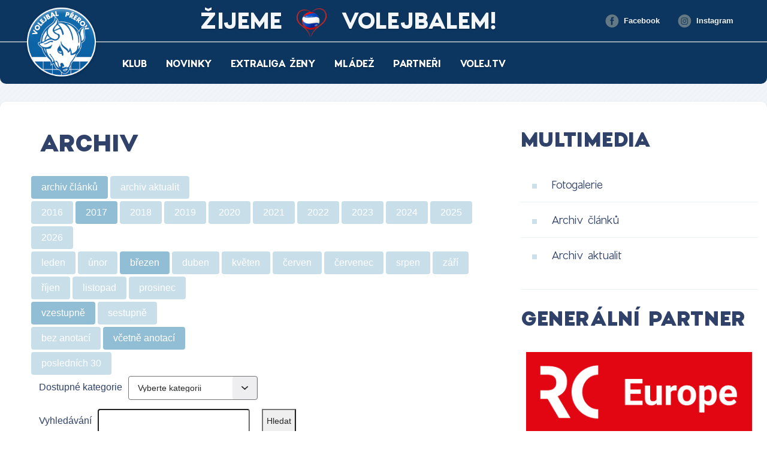

--- FILE ---
content_type: text/html
request_url: https://www.volejbalprerov.cz/archiv.asp?kde=clanky&zobraz=datum&mesic=3&rok=2017&anotace=true&razeni=1
body_size: 21500
content:
<!DOCTYPE html>
<head>
<meta http-equiv="Content-language" content="cs" />
<meta http-equiv="Content-Type" content="text/html; charset=windows-1250" />
<meta http-equiv="Cache-Control" content="no-cache" />
<meta http-equiv="Pragma" content="no-cache" />
<meta http-equiv="Expires" content="-1" />
<meta name="googlebot" content="index,follow,snippet,archive" />
<meta name="author" content="Project: eSports.cz s.r.o [www.esports.cz]" />
<meta name="author" content="Graphic: Martin Tellinger" />
<meta name="author" content="Coding: Roman Šimr" />
<meta name="author" content="Programing: Roman Šimr" />
<meta name="copyright" content="Volejbal Přerov, eSports.cz s.r.o." />
<meta name="robots" content="ALL,FOLLOW" />
<meta name="keywords" content="volejbal Přerov, volejbalový klub Přerov, extraliga žen, mládež volejbal, volejbal turnaje, tréninky volejbal Přerov" />
<meta name="description" content="Oficiální stránky volejbalového klubu Volejbal Přerov. Sledujte extraligu žen, mládežnický volejbal, tréninky, fotogalerie a volejbalové turnaje v Přerově." />
<meta name="autosize" content="off" />

	<link href="inc/css/style.min.css" rel="stylesheet">
	<link href="inc/css/_hotfix.css?5" rel="stylesheet">

    <!-- HTML5 shim and Respond.js for IE8 support of HTML5 elements and media queries -->
    <!--[if lt IE 9]>
      <script src="https://oss.maxcdn.com/html5shiv/3.7.2/html5shiv.min.js"></script>
      <script src="https://oss.maxcdn.com/respond/1.4.2/respond.min.js"></script>
    <![endif]-->

    <meta http-equiv="X-UA-Compatible" content="IE=edge">
    <meta name="viewport" content="width=device-width, initial-scale=1">

	<link rel="apple-touch-icon" sizes="152x152" href="/img/favicon/apple-touch-icon.png">
	<link rel="icon" type="image/png" href="/img/favicon/favicon-32x32.png" sizes="32x32">
	<link rel="icon" type="image/png" href="/img/favicon/favicon-16x16.png" sizes="16x16">
	<link rel="manifest" href="/img/favicon/manifest.json">
	<link rel="mask-icon" href="/img/favicon/safari-pinned-tab.svg" color="#1463a4">
	<meta name="theme-color" content="#ffffff">
    
    <!-- Google tag (gtag.js) -->
    <script type="text/plain"  data-cookiecategory="analytics" async src="https://www.googletagmanager.com/gtag/js?id=G-G9BN5ZSZTG"></script>
    <script type="text/plain"  data-cookiecategory="analytics">
      window.dataLayer = window.dataLayer || [];
      function gtag(){dataLayer.push(arguments);}
      gtag('js', new Date());

      gtag('config', 'G-G9BN5ZSZTG');
    </script>
	
    <title>Volejbal Přerov | Archiv  |  Archiv</title>

</head>
<body>
<header class="container">
  <div class="row first-row">
    <div class="col-md-7 infobar">
      <!-- <label>Infobar:</label> -->
    <span class="infobar__span">ŽIJEME <img src="img/gla.png" /> VOLEJBALEM! <span>
               <!--    
                <div class="zijeme"><img src="img/zijeme.png" style="width: 270px;margin-left: 200px;"><img src="img/gala.png" style="width: 50px;margin-left: 20px;"></div>

                -->
    </div>
    <div class="col-md-4 socials">
      <ul>
        <li>
          <a href="https://www.facebook.com/profile.php?id=61561141176174" target="_blank"
            ><img src="/img/ico_fb.svg" /><span>Facebook</span></a
          >
        </li>
        <li>
          <a href="https://www.instagram.com/volejbal_prerov/" target="_blank"
            ><img src="/img/ico_in.svg" /><span>Instagram</span></a
          >
        </li>
      </ul>
    </div>
    <a href="#" id="toggle-nav">&#9776;</a>
  </div>
  <div class="row second-row">
    <a href="index.asp" class="brand"><img src="/img/logo.png" /></a>
    <nav class="col-md-6 navbar navbar-left">
                <ul class="nav navbar-nav">
	                	
                    <li class="nav-item dropdown">
                        <a class="nav-link dropdown-toggle" href="#" data-toggle="dropdown">Klub</a>
                        <div class="dropdown-menu">
							<a class="dropdown-item" href="zobraz.asp?t=zakladni-informace">Základní informace</a>
<a class="dropdown-item" href="zobraz.asp?t=vedeni-a-kontakty">Vedení a kontakty</a>
<a class="dropdown-item" href="zobraz.asp?t=nabidka-spoluprace">Nabídka spolupráce</a>
<a class="dropdown-item" href="zobraz.asp?t=mestska-hala">Kde hrajeme</a>
<a class="dropdown-item" href="zobraz.asp?t=historie">Histore</a>
                        </div>
                    </li>
                    <li class="nav-item dropdown">
                        <a class="nav-link dropdown-toggle" href="#" data-toggle="dropdown">Novinky</a>
                        <div class="dropdown-menu">
							<a class="dropdown-item" href="archiv.asp">Články</a>
<a class="dropdown-item" href="fotogalerie.asp">Fotogalerie</a>
<a class="dropdown-item" href="archiv.asp?kde=clanky&zobraz=kategorie&kategorie=20&anotace=False&razeni=0">Akce</a>
                        </div>
                    </li>
                    <li class="nav-item dropdown">
                        <a class="nav-link dropdown-toggle" href="#" data-toggle="dropdown">Extraliga ženy</a>
                        <div class="dropdown-menu">
							<a class="dropdown-item" href="soupiska_new.asp">Soupiska</a>
<a class="dropdown-item" href="zapasy.asp?sezona=2026ZEN">Utkání a výsledky</a>
<a class="dropdown-item" href="http://www.cvf.cz/extraliga-zeny/" target="_blank">Tabulka</a>
<a class="dropdown-item" href="https://cvf-web.dataproject.com/Statistics.aspx?ID=21&PID=31" target="_blank">Statistiky</a>
<a class="dropdown-item" href="zobraz.asp?t=realizacni-tym">Realizační tým</a>
<a class="dropdown-item" href="archiv.asp?kde=clanky&zobraz=kategorie&kategorie=21&anotace=False&razeni=0?">Články</a>
                        </div>
                    </li>
                    <li class="nav-item dropdown">
                        <a class="nav-link dropdown-toggle" href="#" data-toggle="dropdown">Mládež</a>
                        <div class="dropdown-menu">
							<a class="dropdown-item" href="zobraz.asp?t=u22">U22</a>
<a class="dropdown-item" href="zobraz.asp?t=juniorky-a">U20</a>
<!--
<a class="dropdown-item" href="zobraz.asp?t=juniorky-B">Juniorky B</a>-->
<a class="dropdown-item" href="zobraz.asp?t=kadetky-A">U18</a>
<a class="dropdown-item" href="zobraz.asp?t=starsi-zakyne-A">U16</a>

<a class="dropdown-item" href="zobraz.asp?t=mladsi-zakyne">U14</a>
<a class="dropdown-item" href="zobraz.asp?t=minizakyne">Minižactvo</a>
<!--
<a class="dropdown-item" href="zobraz.asp?t=pripravka">Přípravka</a>-->
<a class="dropdown-item" href="zobraz.asp?t=realizacni-tymy-mladeze">Realizační týmy</a>
<a class="dropdown-item" href="zobraz.asp?t=nabor">Nábor</a>
                        </div>
                    </li>
            </nav>
            <nav class="col-md-6 navbar navbar-right">
                <ul class="nav navbar-nav">
                    <li class="nav-item">
                        <a class="nav-link" href="partneri.asp">Partneři</a>
                    </li>
                    <li class="nav-item">
                        <a class="nav-link" href="http://volej.tv/klub/78978/" target=_blank>VOLEJ.TV</a>
                    </li>
                </ul>
            </nav>
  </div>
</header>

<style>
  .infobar {
    text-align: right;
    margin-left: 6rem;
  }

  .infobar__span {
    font-family: Charlevoix Pro;
    font-weight: 700;
    text-transform: uppercase;
    font-size: 2.4rem;
    word-spacing: 0.5rem;
  }
  
  .socials ul {
    height: 100%;
    display: flex;
    align-items: center;
  }
  
  .brand img {
    width: 125px !important;
    height: 125px !important;
    top: -62px !important;
  }
</style>


    <div class="container layout">
        <div class="row">
            <main class="col-md-8">

                

                <article class="row">
                    <div class="col-md-12 text">
					<h1>Archiv</h1><br>
			
<script type="text/javascript">
function skoc() {
	var sel = document.getElementById('kat');
	if(sel && sel.value) {
		window.location = sel.value;
	}
}
</script>
<div id="archiv"><span class="boxKde"><div class='row'><td class="boxy boxyVelke"><a href="archiv.asp?kde=clanky&amp;zobraz=datum&amp;kategorie=0&amp;mesic=3&amp;rok=2017&amp;anotace=true&amp;razeni=1" class='btn btn-default active'>archiv článků</a></td><td class="boxy boxyVelke boxyVpravo"><a href="archiv.asp?kde=aktuality&amp;zobraz=datum&amp;kategorie=0&amp;mesic=3&amp;rok=2017&amp;anotace=true&amp;razeni=1" class='btn btn-default '>archiv aktualit</a></div></span><div id="box"><div class='row'><td class="boxy "><a href="archiv.asp?kde=clanky&amp;zobraz=datum&amp;mesic=3&amp;rok=2016&amp;anotace=true&amp;razeni=1" class='btn btn-default '>2016</a></td><td class="boxy "><a href="archiv.asp?kde=clanky&amp;zobraz=datum&amp;mesic=3&amp;rok=2017&amp;anotace=true&amp;razeni=1" class='btn btn-default active'>2017</a></td><td class="boxy "><a href="archiv.asp?kde=clanky&amp;zobraz=datum&amp;mesic=3&amp;rok=2018&amp;anotace=true&amp;razeni=1" class='btn btn-default '>2018</a></td><td class="boxy "><a href="archiv.asp?kde=clanky&amp;zobraz=datum&amp;mesic=3&amp;rok=2019&amp;anotace=true&amp;razeni=1" class='btn btn-default '>2019</a></td><td class="boxy "><a href="archiv.asp?kde=clanky&amp;zobraz=datum&amp;mesic=3&amp;rok=2020&amp;anotace=true&amp;razeni=1" class='btn btn-default '>2020</a></td><td class="boxy "><a href="archiv.asp?kde=clanky&amp;zobraz=datum&amp;mesic=3&amp;rok=2021&amp;anotace=true&amp;razeni=1" class='btn btn-default '>2021</a></td><td class="boxy "><a href="archiv.asp?kde=clanky&amp;zobraz=datum&amp;mesic=3&amp;rok=2022&amp;anotace=true&amp;razeni=1" class='btn btn-default '>2022</a></td><td class="boxy "><a href="archiv.asp?kde=clanky&amp;zobraz=datum&amp;mesic=3&amp;rok=2023&amp;anotace=true&amp;razeni=1" class='btn btn-default '>2023</a></td><td class="boxy "><a href="archiv.asp?kde=clanky&amp;zobraz=datum&amp;mesic=3&amp;rok=2024&amp;anotace=true&amp;razeni=1" class='btn btn-default '>2024</a></td><td class="boxy "><a href="archiv.asp?kde=clanky&amp;zobraz=datum&amp;mesic=3&amp;rok=2025&amp;anotace=true&amp;razeni=1" class='btn btn-default '>2025</a></td><td class="boxy boxyVpravo"><a href="archiv.asp?kde=clanky&amp;zobraz=datum&amp;mesic=3&amp;rok=2026&amp;anotace=true&amp;razeni=1" class='btn btn-default '>2026</a></td></div><div class='row'><td class="boxy " style="font-size: 9px"><a href="archiv.asp?kde=clanky&amp;zobraz=datum&amp;mesic=1&amp;rok=2017&amp;anotace=true&amp;razeni=1" class='btn btn-default '>leden</a></td><td class="boxy " style="font-size: 9px"><a href="archiv.asp?kde=clanky&amp;zobraz=datum&amp;mesic=2&amp;rok=2017&amp;anotace=true&amp;razeni=1" class='btn btn-default '>únor</a></td><td class="boxy " style="font-size: 9px"><a href="archiv.asp?kde=clanky&amp;zobraz=datum&amp;mesic=3&amp;rok=2017&amp;anotace=true&amp;razeni=1" class='btn btn-default active'>březen</a></td><td class="boxy " style="font-size: 9px"><a href="archiv.asp?kde=clanky&amp;zobraz=datum&amp;mesic=4&amp;rok=2017&amp;anotace=true&amp;razeni=1" class='btn btn-default '>duben</a></td><td class="boxy " style="font-size: 9px"><a href="archiv.asp?kde=clanky&amp;zobraz=datum&amp;mesic=5&amp;rok=2017&amp;anotace=true&amp;razeni=1" class='btn btn-default '>květen</a></td><td class="boxy " style="font-size: 9px"><a href="archiv.asp?kde=clanky&amp;zobraz=datum&amp;mesic=6&amp;rok=2017&amp;anotace=true&amp;razeni=1" class='btn btn-default '>červen</a></td><td class="boxy " style="font-size: 9px"><a href="archiv.asp?kde=clanky&amp;zobraz=datum&amp;mesic=7&amp;rok=2017&amp;anotace=true&amp;razeni=1" class='btn btn-default '>červenec</a></td><td class="boxy " style="font-size: 9px"><a href="archiv.asp?kde=clanky&amp;zobraz=datum&amp;mesic=8&amp;rok=2017&amp;anotace=true&amp;razeni=1" class='btn btn-default '>srpen</a></td><td class="boxy " style="font-size: 9px"><a href="archiv.asp?kde=clanky&amp;zobraz=datum&amp;mesic=9&amp;rok=2017&amp;anotace=true&amp;razeni=1" class='btn btn-default '>září</a></td><td class="boxy " style="font-size: 9px"><a href="archiv.asp?kde=clanky&amp;zobraz=datum&amp;mesic=10&amp;rok=2017&amp;anotace=true&amp;razeni=1" class='btn btn-default '>říjen</a></td><td class="boxy " style="font-size: 9px"><a href="archiv.asp?kde=clanky&amp;zobraz=datum&amp;mesic=11&amp;rok=2017&amp;anotace=true&amp;razeni=1" class='btn btn-default '>listopad</a></td><td class="boxy boxyVpravo" style="font-size: 9px"><a href="archiv.asp?kde=clanky&amp;zobraz=datum&amp;mesic=12&amp;rok=2017&amp;anotace=true&amp;razeni=1" class='btn btn-default '>prosinec</a></td></div><div class='row'><a href="archiv.asp?kde=clanky&amp;zobraz=datum&amp;kategorie=0&amp;mesic=3&amp;rok=2017&amp;anotace=true&amp;razeni=1" class='btn btn-default active'>vzestupně</a><a href="archiv.asp?kde=clanky&amp;zobraz=datum&amp;kategorie=0&amp;mesic=3&amp;rok=2017&amp;anotace=true&amp;razeni=0" class='btn btn-default '>sestupně</a></div><div class='row'><a href="archiv.asp?kde=clanky&amp;zobraz=datum&amp;kategorie=0&amp;mesic=3&amp;rok=2017&amp;anotace=false&amp;razeni=1" class='btn btn-default '>bez anotací</a><a href="archiv.asp?kde=clanky&amp;zobraz=datum&amp;kategorie=0&amp;mesic=3&amp;rok=2017&amp;anotace=true&amp;razeni=1" class='btn btn-default active'>včetně anotací</a></div><div class='row'><a href="archiv.asp?kde=clanky&amp;zobraz=posledni&amp;kategorie=0&amp;mesic=3&amp;rok=2017&amp;anotace=true&amp;razeni=1" class='btn btn-default '>posledních 30</a></div></div><div id="box2"><span class="boxMaly" style="margin-top: 4px;"><form class='form -theme-default' method="post" name="kategorieForm" action="archiv.asp"><div><label for='kat'>Dostupné kategorie</label><select id='kat' name="kategorie" onchange="skoc()"><option value="archiv.asp?zobraztyp="selected="selected" disabled>Vyberte kategorii</option><option value="archiv.asp?kde=clanky&amp;zobraz=kategorie&amp;kategorie=20&amp;anotace=true&amp;razeni=1" >&nbsp; » Akce</option><option value="archiv.asp?kde=clanky&amp;zobraz=kategorie&amp;kategorie=1&amp;anotace=true&amp;razeni=1" >&nbsp; » Aktuální zprávy</option><option value="archiv.asp?kde=clanky&amp;zobraz=kategorie&amp;kategorie=9&amp;anotace=true&amp;razeni=1" >&nbsp; » Články mládež</option><option value="archiv.asp?kde=clanky&amp;zobraz=kategorie&amp;kategorie=14&amp;anotace=true&amp;razeni=1" >&nbsp; » Fanoušci</option><option value="archiv.asp?kde=clanky&amp;zobraz=kategorie&amp;kategorie=24&amp;anotace=true&amp;razeni=1" >&nbsp; » Juniorky A</option><option value="archiv.asp?kde=clanky&amp;zobraz=kategorie&amp;kategorie=30&amp;anotace=true&amp;razeni=1" >&nbsp; » Minižactvo</option><option value="archiv.asp?kde=clanky&amp;zobraz=kategorie&amp;kategorie=29&amp;anotace=true&amp;razeni=1" >&nbsp; » Mladší žákyně</option><option value="archiv.asp?kde=clanky&amp;zobraz=kategorie&amp;kategorie=23&amp;anotace=true&amp;razeni=1" >&nbsp; » Ohlasy po zápase</option><option value="archiv.asp?kde=clanky&amp;zobraz=kategorie&amp;kategorie=19&amp;anotace=true&amp;razeni=1" >&nbsp; » Preview k zápasu</option><option value="archiv.asp?kde=clanky&amp;zobraz=kategorie&amp;kategorie=2&amp;anotace=true&amp;razeni=1" >&nbsp; » Rozhovory</option><option value="archiv.asp?kde=clanky&amp;zobraz=kategorie&amp;kategorie=28&amp;anotace=true&amp;razeni=1" >&nbsp; » Starší žákyně</option><option value="archiv.asp?kde=clanky&amp;zobraz=kategorie&amp;kategorie=3&amp;anotace=true&amp;razeni=1" >&nbsp; » Tisková zpráva</option><option value="archiv.asp?kde=clanky&amp;zobraz=kategorie&amp;kategorie=25&amp;anotace=true&amp;razeni=1" >&nbsp; » U20</option><option value="archiv.asp?kde=clanky&amp;zobraz=kategorie&amp;kategorie=32&amp;anotace=true&amp;razeni=1" >&nbsp; » U22</option><option value="archiv.asp?kde=clanky&amp;zobraz=kategorie&amp;kategorie=5&amp;anotace=true&amp;razeni=1" >&nbsp; » Zápas</option><option value="archiv.asp?kde=clanky&amp;zobraz=kategorie&amp;kategorie=7&amp;anotace=true&amp;razeni=1" >&nbsp; » Zápas - mládež</option><option value="archiv.asp?kde=clanky&amp;zobraz=kategorie&amp;kategorie=21&amp;anotace=true&amp;razeni=1" >&nbsp; » Ženy</option></select></div></form></span><div class="boxMaly" style="margin-top: 15px;"><form class='form -theme-default' method="get" name="kategorieForm" action="archiv.asp"><div><label for='text'>Vyhledávání</label><input type='text' id='text' name='text'><input type='submit' value='Hledat'></div></form></div></div><br><br><h2 style='clear:both'>V březnu 2017 vyšly tyto články:</h2><table class="archiv"><tr><td class="datum">28.3.</td><td class="nadpis_anotace"><span class="nadpis"><a href="clanek.asp?id=4" title="kategórie: Aktuální zprávy | autor: Redakce">Kateřina Kohoutová v reprezentaci ČR</a></span><span class="podpis">Redakce</span><span class="anotace">Trenér českého národního týmu žen Zdeněk Pommer ml. oslovil hráčky pro rok 2017. Tuzemské reprezentantky čeká v letošním roce, kromě prestižních turnajů World Grand Prix v Peru, Portoriku a Kanadě i závěrečný turnaj Final Four WGP druhé výkonnostní úrovně v Ostravě. Probojovat se budou chtít koncem května i kvalifikačním turnajem v Polsku na MS či uspět na letošním evropském šampionátu v Ázérbájdžánu a Gruzii. Na něm se koncem září střetnou ve velmi těžké skupině s týmy Srbska, Nizozemska a Belgie. V nominaci do "A" týmu je i přerovská blokařka Katka Kohoutová!</span></td></tr></table></div> 


                    </div>
                </article>

       
            </main>


            <aside class="col-md-4">
				
	<div class="box box-menu">
	    <div class="box-heading">Multimedia</div>
	    <div class="submenu-inner">
			<a class="dropdown-item" href="fotogalerie.asp">Fotogalerie</a>
<a class="dropdown-item" href="archiv.asp">Archiv článků</a>
<a class="dropdown-item" href="archiv.asp?kde=aktuality">Archiv aktualit</a>
	    </div>
	</div>	
<div class="box box-partners">
    <div class="box-heading">Generální partner</div>
    <div class="partners">
		<a href='http://www.rczoneprerov.cz' target='_blank' title='RC Europe'><img src='ads/db_partners/logos/41.png'></a>
    </div>
</div><div class="box box-facebook">
    <div class="box-heading">Facebook</div>
    <div class="facebook-inner">
		<div class="fb-page" data-href="https://www.facebook.com/volejbalprerov" 	
		data-height="380" data-tabs="timeline" data-small-header="true" data-adapt-container-width="true" data-hide-cover="false" data-show-facepile="false"><blockquote cite="https://www.facebook.com/volejbalprerov" class="fb-xfbml-parse-ignore"><a href="https://www.facebook.com/volejbalprerov">Volejbal Přerov</a></blockquote></div>
    </div>
</div><div class="box box-news">
    <div class="box-heading">Aktuality</div>
    <div class="news">
		
		 <div class="new">
		        <div class="new-date">neděle 11.1.2026</div>
		        <div class="new-heading">DATART EXTRALIGA ŽEN</div>
		        <div class="new-body">20.1.2026, 18:00  odehrajeme doma televizní utkání proti týmu KP BRNO</div>
		    </div>
		    
		 <div class="new">
		        <div class="new-date">neděle 21.12.2025</div>
		        <div class="new-heading">DATART EXTRALIGA ŽEN</div>
		        <div class="new-body">28.12.2025 (18:00)- Odehrajeme zápas ve Frýdku-Místku. 30.12. 2025 odehrajeme doma na MSH proti VK PROSTĚJOV</div>
		    </div>
		    
		 <div class="new">
		        <div class="new-date">pondělí 15.12.2025</div>
		        <div class="new-heading">DATART EXTRALIGA ŽEN</div>
		        <div class="new-body">20.12. Naše ženy odehrají další kolo extraligy v Liberci proti týmu VK Dukla Liberec</div>
		    </div>
		    
		<a href="archiv.asp?kde=aktuality" class="more">Archiv aktualit</a>
    </div>
</div>
            </aside>

        </div>
    </div>



  
<footer>
Copyright © 2016-2026 Volejbal Přerov & eSports.cz, s.r.o. - <a href="http://www.esports.cz" target="_blank">www.esports.cz</a> | <a href="javascript:void(0);" data-cc="c-settings" aria-haspopup="dialog">Nastavení cookies</a>
</footer>

<script src="inc/js/script.min.js"></script>



<script type="text/plain" data-cookiecategory="social">
  window.fbAsyncInit = function() {
    FB.init({
      appId      : '576535729215183',
      xfbml      : true,
      version    : 'v2.8'
    });
  };

  (function(d, s, id){
     var js, fjs = d.getElementsByTagName(s)[0];
     if (d.getElementById(id)) {return;}
     js = d.createElement(s); js.id = id;
     js.src = "//connect.facebook.net/en_US/sdk.js";
     fjs.parentNode.insertBefore(js, fjs);
   }(document, 'script', 'facebook-jssdk'));
</script>

<div id="fb-root"></div>
<script type="text/plain" data-cookiecategory="social">(function(d, s, id) {
  var js, fjs = d.getElementsByTagName(s)[0];
  if (d.getElementById(id)) return;
  js = d.createElement(s); js.id = id;
  js.src = "//connect.facebook.net/cs_CZ/sdk.js#xfbml=1&version=v2.8&appId=576535729215183";
  fjs.parentNode.insertBefore(js, fjs);
}(document, 'script', 'facebook-jssdk'));</script>	
<link rel='stylesheet' href='https://consent.esports.cz/theme.asp?v=2&accent=228ce0'>
<script src='https://consent.esports.cz/config.asp?v=2&c=analytics,social&web='></script>
<script src='https://consent.esports.cz/main.js?v=2'></script>
<script type='text/plain' data-cookiecategory='social' src='https://consent.esports.cz/social-media2.js?v=2'></script>

</body>
</html>

--- FILE ---
content_type: text/css
request_url: https://www.volejbalprerov.cz/inc/css/_hotfix.css?5
body_size: 3905
content:
header {
	position: relative;
    z-index: 100000000;
}
#article_photo {
	display: block;
}

.open>.dropdown-menu {
	z-index: 10000000;
}

#article_photo .pirobox_gall {
    display: block;
    float: left;
    width: 33.33%;
    height: 140px;
    background-size: cover;
}

@media only screen and (max-width: 530px) {
	#article_photo .pirobox_gall {
	    display: block;
	    float: left;
	    width: 100%;
	    height: 200px;
	    background-size: cover;
	}

}


.esgallery-overlay {
	z-index: 100000000000000000000000!important;
}

.link-gallery {
	float: right;
	margin-top: 10px;
}

main .game-summary .game-data {
	table-layout: fixed
}

main .game-summary .game-data .score span {
	margin-top: 20px;
}

main .game-summary .game-data .score {
	padding-top: 20px;
}

.topstories .topstory-inner:after {
    background-image: none;    
}

.games-row .game-box .game-data .score {
    opacity: 1;
}

.skore-bold {
    font-weight: 800 !important;    
}

.box-standings table tr td {
    box-shadow: inset 0 -1px 0 0 #232249;
    border-top: none;
    padding: 6px;
    line-height: 1.02857143;
    vertical-align: top;
    text-align: center;    
}

.box-standings table thead tr td {
    text-align: center;     
}

.box-standings table tr td:last-child {
    font-weight: 800;    
    text-align: right;
}

.box-standings table tr td a {
    font-family: Oswald;
    font-size: 12px;
    font-weight: 400;
    color: #1463a4;
    text-align: center;
}

header {
    background: #0c355f !important;
}

header .second-row .brand img {
    left: 40px;
    right: auto;
    width: 180px;
    height: 180px;
}

header .navbar-left {
    padding-right: 0;
}

header .navbar-right {
    padding-left: 1rem;
}

.form input[type=text] {
    background-color: #fff;
    box-shadow: inset -1px 0 0 0 #dedce0;
    font-size: 14px;
    color: #252627;
    margin: 0 10px;
    line-height: 1;
    -webkit-border-radius: 0;
    -moz-appearance: none;
    appearance: none;
    height: 40px;
    padding: 10px 65px 10px 15px;
    border-radius: 4px;
}

.form input[type=submit] {
    box-shadow: inset -1px 0 0 0 #dedce0;
    font-size: 14px;
    color: #252627;
    margin: 0 10px;
    line-height: 1;
    -webkit-border-radius: 0;
    -moz-appearance: none;
    appearance: none;
    height: 40px;=
    border-radius: 4px;
}

main .article-heading-photo:before, main .player-heading-photo:before  {
    background-image: none;    
}

.layout-photo-top main {
    position: relative;
    top: -20px;
}

main .article-heading-photo .article-data h1 {
    color: #ffffff;    
}

.row-hpmore .box-news .news .new-heading {
        margin-top: 10px;
}

.row-hpmore .box-news .news .new-body {
    font-weight: 800;    
}

.topstories {
    text-align: center;
}

.topstories .btn-default {
    margin-top: 30px;
}

.topstories .btn-default:hover {
    background-color: #ffffff;
    border: 1px solid #304269;
}

.infobar img {
    width: 50px;
}

.infobar {
    min-height: 50px;
}

.infobar .zijeme {
    position: absolute;
    right: -130px;
}

@media (max-width: 1120px) {
    .topstories .topstory {
        margin-bottom: 0;
    }
}

@media only screen and (max-width: 1000px) {
    .infobar img {
        display: none;
    }    
}

.foto-clanek #fotogalerie #formulare{
    display: none;
    
}

.foto-clanek .menicko{
    display: none;
}


.foto-clanek .error{
    display: none;
}

.roster-player {
    display: block;
}

.roster-player img {
    display: block;
    width: 100%;
    aspect-ratio: 1/1;
    object-fit: cover;
    object-position: top;
}

.roster-player:hover .roster-player-title {
    text-decoration: underline;
}

.roster-player-content {
    padding: 12px 0;
}

.roster-player-title span {
    color: #228ce0;
}
.partners-facebook .partners a{width:unset !important;}
.other-partners td{width:50%;text-align:center !important;}
.box-heading{line-height:1 !important;}

--- FILE ---
content_type: image/svg+xml
request_url: https://www.volejbalprerov.cz/img/ico_in.svg
body_size: 1295
content:
<?xml version="1.0" encoding="utf-8"?>
<svg xmlns="http://www.w3.org/2000/svg"
	xmlns:xlink="http://www.w3.org/1999/xlink"
	width="23px" height="22px" viewBox="0 0 23 22">
<filter filterUnits="objectBoundingBox" x="0.00" y="0.00" width="100.00" height="100.00" id="filter0">
<feFlood flood-color="rgb(99,121,133)" result="coFloodOut1"/>
<feComposite in="coFloodOut1" in2="SourceAlpha" operator="in" result="coOverlay1"/>
<feBlend in="coOverlay1" in2="SourceGraphic" mode="normal" result="colorOverlay1"/>
</filter>
<image x="0" y="0" width="23" height="22" filter="url(#filter0)" xlink:href="[data-uri]" /></svg>